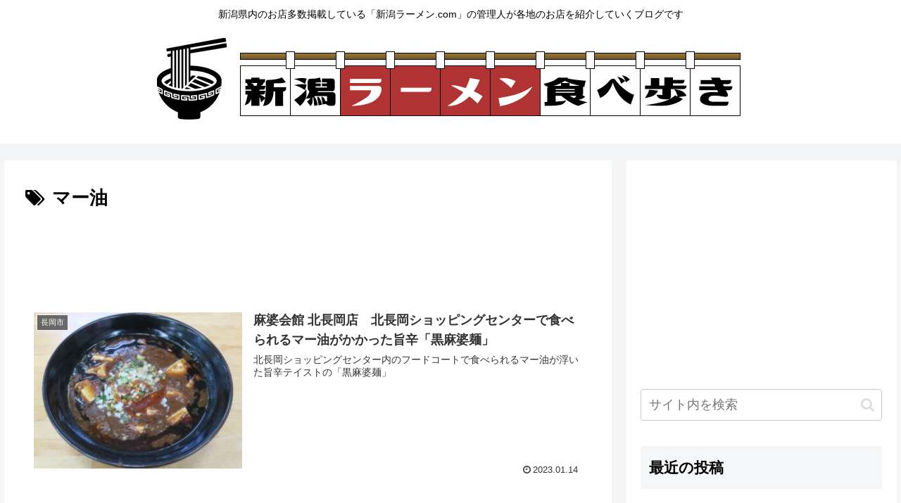

--- FILE ---
content_type: text/html; charset=utf-8
request_url: https://www.google.com/recaptcha/api2/aframe
body_size: 268
content:
<!DOCTYPE HTML><html><head><meta http-equiv="content-type" content="text/html; charset=UTF-8"></head><body><script nonce="HMJOl15KOHe4quwNNUP09Q">/** Anti-fraud and anti-abuse applications only. See google.com/recaptcha */ try{var clients={'sodar':'https://pagead2.googlesyndication.com/pagead/sodar?'};window.addEventListener("message",function(a){try{if(a.source===window.parent){var b=JSON.parse(a.data);var c=clients[b['id']];if(c){var d=document.createElement('img');d.src=c+b['params']+'&rc='+(localStorage.getItem("rc::a")?sessionStorage.getItem("rc::b"):"");window.document.body.appendChild(d);sessionStorage.setItem("rc::e",parseInt(sessionStorage.getItem("rc::e")||0)+1);localStorage.setItem("rc::h",'1769301402555');}}}catch(b){}});window.parent.postMessage("_grecaptcha_ready", "*");}catch(b){}</script></body></html>